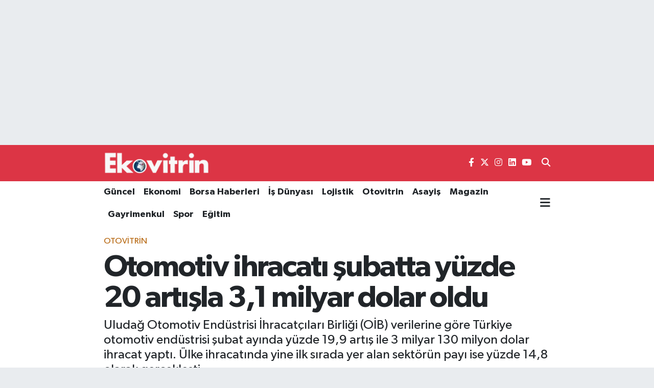

--- FILE ---
content_type: text/html; charset=utf-8
request_url: https://www.google.com/recaptcha/api2/aframe
body_size: -84
content:
<!DOCTYPE HTML><html><head><meta http-equiv="content-type" content="text/html; charset=UTF-8"></head><body><script nonce="R-w5sWL1hSdQFGj7NWwEGQ">/** Anti-fraud and anti-abuse applications only. See google.com/recaptcha */ try{var clients={'sodar':'https://pagead2.googlesyndication.com/pagead/sodar?'};window.addEventListener("message",function(a){try{if(a.source===window.parent){var b=JSON.parse(a.data);var c=clients[b['id']];if(c){var d=document.createElement('img');d.src=c+b['params']+'&rc='+(localStorage.getItem("rc::a")?sessionStorage.getItem("rc::b"):"");window.document.body.appendChild(d);sessionStorage.setItem("rc::e",parseInt(sessionStorage.getItem("rc::e")||0)+1);localStorage.setItem("rc::h",'1766974201857');}}}catch(b){}});window.parent.postMessage("_grecaptcha_ready", "*");}catch(b){}</script></body></html>